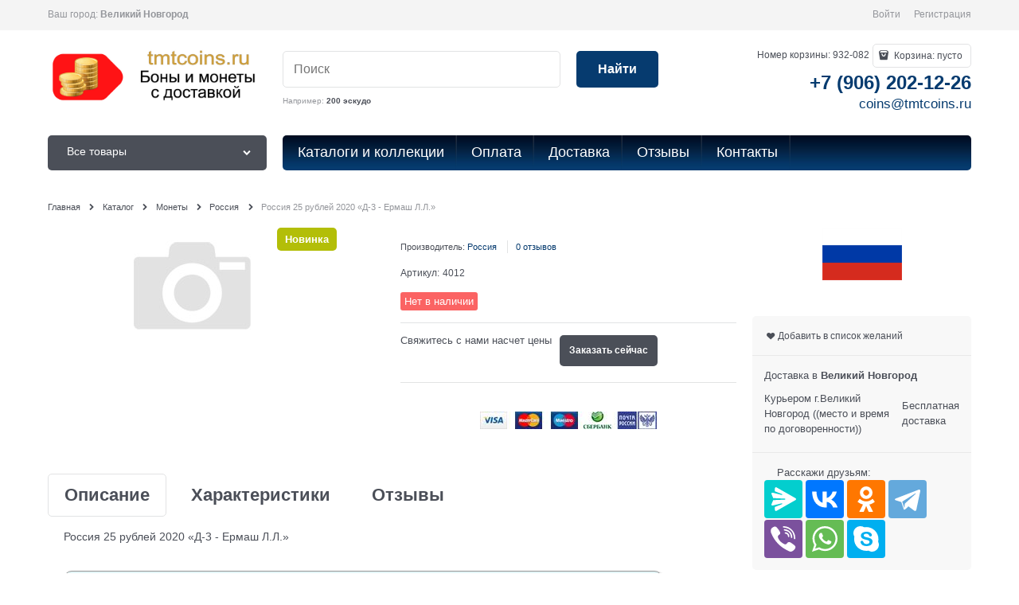

--- FILE ---
content_type: text/html; charset=utf-8
request_url: https://tmtcoins.ru/products/rossiya-25-rublei-2020-d-3-ermash
body_size: 15800
content:

<!DOCTYPE html>
<html data-ng-strict-di data-ng-app="app" data-ng-controller="ProductCtrl as product" >
<head>
    
    
    <meta charset="utf-8">
    <meta name="generator" content="AdVantShop.NET">
    <meta name="advid" content="a5ac14e1">
    <meta name="format-detection" content="telePhone=no">
    <title>Россия 25 рублей 2020 &#171;Д-3 - Ермаш Л.Л.&#187;</title>
    <base href="https://tmtcoins.ru/" />
    <meta name="Description" content="монеты почтой" />
    <meta name="Keywords" content="монеты почтой" />
    
    <link rel="canonical" href="https://tmtcoins.ru/products/rossiya-25-rublei-2020-d-3-ermash" />
    


<script>
    window.advantshopMobileVersion = false;
</script>





<script type="text/javascript" src="/combine/_head.js?r=640083341B75293516D71E1730B2E7644FD0B50D"></script>


<style>
    .ng-cloak, .x-ng-cloak, .ng-hide:not(.ng-hide-animate) {
        display: none !important
    }

    form {
        display: block
    }
</style>



<meta property="og:site_name" content="tmtcoins.ru - монеты с доставкой" />
<meta property="og:title" content="Россия 25 рублей 2020 &#171;Д-3 - Ермаш Л.Л.&#187;" />
<meta property="og:url" content="https://tmtcoins.ru/products/rossiya-25-rublei-2020-d-3-ermash" />
<meta property="og:description" content="монеты почтой" />
<meta property="og:type" content="product" />
<meta property="fb:admins" content="tmtcoins" />

<link rel="stylesheet" type="text/css" href="/combine/main.css?r=B41D8248F03F9D6C646E74A7829816067A1A1BC1" />





    <link rel="shortcut icon" type="image/png" href="https://tmtcoins.ru/pictures/favicon_20231001205453.png" />

    <script>
        window.v = '2131172258';
    </script>
</head>
<body class="cs-t-1 text-floating toolbar-bottom-enabled">
    <input type="password" name="disablingChromeAutoFill" autocomplete="new-password" hidden />
    <input name="__RequestVerificationToken" type="hidden" value="WR9FqhTlRlVHn4REyqGx-QV5R-ekCgDAC8058dOlc7ieicL_PJYPeHduuya-8QtkMcD0rqBGVB9RBR8Cql2QX-EDcv01" />
    
    <div hidden>    <div class="static-block">
        <script>
  (function(i,s,o,g,r,a,m){i['GoogleAnalyticsObject']=r;i[r]=i[r]||function(){
  (i[r].q=i[r].q||[]).push(arguments)},i[r].l=1*new Date();a=s.createElement(o),
  m=s.getElementsByTagName(o)[0];a.async=1;a.src=g;m.parentNode.insertBefore(a,m)
  })(window,document,'script','https://www.google-analytics.com/analytics.js','ga');

  ga('create', 'UA-62991025-1', 'auto');
  ga('send', 'pageview');
</script>
    </div>
</div>
    <script>
 (function(i,s,o,g,r,a,m){i['GoogleAnalyticsObject']=r;i[r]=i[r]||function(){ (i[r].q=i[r].q||[]).push(arguments)},i[r].l=1*new Date();a=s.createElement(o), m=s.getElementsByTagName(o)[0];a.async=1;a.src=g;m.parentNode.insertBefore(a,m) })(window,document,'script','//www.google-analytics.com/analytics.js','ga'); 
ga('create', 'UA-62991025-1', 'auto'); 
ga('set', '&uid', '4ab861d6-f1d9-4b61-9c65-b5653bf66147');
ga('send', 'pageview'); 
/* Accurate bounce rate by time */ 
if (!document.referrer ||  document.referrer.split('/')[2].indexOf(location.hostname) != 0) 
setTimeout(function() 
        { 
            ga('send', 'event', 'New visitor', location.pathname); 
        }, 15000); 
</script> 

    
<div style='display:none !important;'><!-- Yandex.Metrika counter --> <script type="text/javascript" > (function(m,e,t,r,i,k,a){m[i]=m[i]||function(){(m[i].a=m[i].a||[]).push(arguments)}; m[i].l=1*new Date();k=e.createElement(t),a=e.getElementsByTagName(t)[0],k.async=1,k.src=r,a.parentNode.insertBefore(k,a)}) (window, document, "script", "https://mc.yandex.ru/metrika/tag.js", "ym"); ym(30236899, "init", { clickmap:true, trackLinks:true, accurateTrackBounce:true, webvisor:true, ecommerce:"dataLayer" }); </script> <noscript><div><img src="https://mc.yandex.ru/watch/30236899" style="position:absolute; left:-9999px;" alt="" /></div></noscript> <!-- /Yandex.Metrika counter --></div>
<script type="text/javascript" src="modules/yametrika/content/scripts/tracking.js?v=8.53" async></script>
<div class='yacounterid' data-counterId='30236899'></div>
    <div class="stretch-container">
        <header class="site-head">
            

<!--noindex-->
<div class="toolbar-top">
    <div class="container container-fluid">
        <aside class="row between-xs">
                <div class="toolbar-top-item" data-popover-control data-popover-id="zonePopover" data-popover-trigger="null" data-popover-trigger-hide="null">
                    <span class="cs-t-3">Ваш город:</span>
                    <a class="link-dotted-invert" href="" data-zone-dialog-trigger>
                        <span data-zone-current data-ng-bind="zone.City" data-start-val="{City: 'Великий Новгород'}">Великий Новгород</span>
                    </a>
                </div>
                                    <div class="toolbar-top-item">
                                    <a class="cs-l-3 toolbar-top-link-alt" href="https://tmtcoins.ru/login">Войти</a>
                    <a class="cs-l-3 toolbar-top-link-alt" href="https://tmtcoins.ru/registration">Регистрация</a>
                                            </div>
        </aside>
    </div>
</div>



<!--/noindex-->
            
            <div class="container container-fluid site-head-inner">
    <div class="row middle-xs">
        <div class="col-xs-3 site-head-logo-block site-head-logo">
            
        <a href="https://tmtcoins.ru/" class="site-head-logo-link">
            <img id="logo" src="https://tmtcoins.ru/pictures/logo_20231001205546.jpg" alt="tmtcoins логотип"  class="site-head-logo-picture" />
        </a>








        </div>
        <div class="col-xs-5 site-head-menu-col">
            
            
<!--noindex-->
<div class=" search-block-topmenu">
    <form name="searchHeaderForm" class="row site-head-search-form" novalidate="novalidate" data-ng-controller="SearchBlockCtrl as searchBlock" data-ng-init="searchBlock.url='/search'">
        <div class="col-xs-9 site-head-search-input-wrap" data-ng-init="searchBlock.form = searchHeaderForm">
            <div class="site-head-site-head-search"
                 data-autocompleter
                 data-field="Name"
                 data-link-all="search"
                 data-apply-fn="searchBlock.aSubmut(value, obj)"
                 data-template-path="scripts/_common/autocompleter/templates/categoriesProducts.html"
                 data-request-url="search/autocomplete">
                <input class="input-big site-head-search-input"
                       data-autocompleter-input
                       type="search"
                       autocomplete="off"
                       placeholder="Поиск"
                       name="q"
                       data-default-button="#searchHeaderSubmit"
                       data-ng-model="searchBlock.search" />
            </div>
                <div class="site-head-search-example cs-t-3">
                    Например: <a href="https://tmtcoins.ru/search?q=200%20%D1%8D%D1%81%D0%BA%D1%83%D0%B4%D0%BE" class="link-dotted-invert cs-l-3">200 эскудо</a>
                </div>
        </div>
        <div class="col-xs-3 site-head-search-btn-wrap">
            <div class="site-head-search-col">
                <a href="" class="btn btn-submit btn-big btn-expander site-head-search-btn" id="searchHeaderSubmit" data-ng-click="searchBlock.submit(searchBlock.search, false)">
                    <span class="icon-search-block icon-search-before cs-t-1"></span>
                    <span class="site-head-search-btn-text">Найти</span>
                </a>
            </div>
        </div>
    </form>
</div>
<!--/noindex-->            
        </div>
        <div class="col-xs site-head-phone-col">
            
            <div class="site-head-cart">
        <span class="site-head-userid">Номер корзины: 932-082</span>

    <div class="cart-mini" data-cart-mini>
        <a data-cart-mini-trigger href="/cart" class="cs-l-2 cs-bg-9 cart-mini-main-link icon-bag-before">
            Корзина: <span data-cart-count data-type="count" data-ng-bind-html="cartCount.getValue()"> пусто</span>
        </a>
        <div data-cart-mini-list data-cart-data="cartMini.cartData"></div>
    </div>
</div>

            
            <div class="cs-t-1 site-head-phone" data-zone-current data-ng-bind-html="zone.Phone" data-start-val="{Phone: '&lt;a href=&quot;tel:+79062021226&quot;>+7 (906) 202-12-26&lt;/a>'}"><a href="tel:+79062021226">+7 (906) 202-12-26</a></div>
                <div class="static-block static-block-email-header">
        <a href="mailto:coins@tmtcoins.ru" style="font-size: 17px; line-height: 24px;">coins@tmtcoins.ru</a>
    </div>

        </div>
    </div>
</div>

        </header>
        <main class="stretch-middle site-body">
            <div class="container container-fluid site-body-inner js-site-body-inner cs-bg-7">
                
    <div class="row rel big-z menu-block">
        <div class="col-xs-3 col-p-v site-body-aside">
            
<nav class="menu-dropdown menu-dropdown-modern  menu-dropdown-compact" data-root-menu>
    <!--''||.icon-down-open-after-abs-->
        <a class="menu-dropdown-root cs-bg-2 icon-down-open-after-abs" href="https://tmtcoins.ru/catalog">
            <span class="menu-dropdown-root-text">Все товары</span>
        </a>
            <div class="menu-dropdown-list cs-br-1" data-submenu-container="{'type': 'modern'}">
                <div class="menu-dropdown-item cs-br-1 submenu-modern parent" data-submenu-parent>
                        <div class="menu-dropdown-sub ng-hide" data-submenu data-ng-show="submenu.isSubmenuVisible">
                            <div class="menu-dropdown-sub-inner cs-bg-7">
                                <div class="menu-dropdown-sub-columns">
                                    <div class="menu-dropdown-sub-columns-item">

                                                    <div class="menu-dropdown-sub-block menu-dropdown-sub-block-cats-only">
                                                <div class="menu-dropdown-sub-category">
                                                    <div class="menu-dropdown-sub-childs">
                                                        <a href="https://tmtcoins.ru/categories/armeniya" class="menu-dropdown-sub-link">
                                                            <span class="menu-dropdown-sub-category-text">
                                                                Армения
                                                            </span>
                                                        </a>
                                                    </div>
                                                </div>
                                                <div class="menu-dropdown-sub-category">
                                                    <div class="menu-dropdown-sub-childs">
                                                        <a href="https://tmtcoins.ru/categories/belarus" class="menu-dropdown-sub-link">
                                                            <span class="menu-dropdown-sub-category-text">
                                                                Беларусь
                                                            </span>
                                                        </a>
                                                    </div>
                                                </div>
                                                <div class="menu-dropdown-sub-category">
                                                    <div class="menu-dropdown-sub-childs">
                                                        <a href="https://tmtcoins.ru/categories/gruziya" class="menu-dropdown-sub-link">
                                                            <span class="menu-dropdown-sub-category-text">
                                                                Грузия
                                                            </span>
                                                        </a>
                                                    </div>
                                                </div>
                                                <div class="menu-dropdown-sub-category">
                                                    <div class="menu-dropdown-sub-childs">
                                                        <a href="https://tmtcoins.ru/categories/kazakhstan" class="menu-dropdown-sub-link">
                                                            <span class="menu-dropdown-sub-category-text">
                                                                Казахстан
                                                            </span>
                                                        </a>
                                                    </div>
                                                </div>
                                                <div class="menu-dropdown-sub-category">
                                                    <div class="menu-dropdown-sub-childs">
                                                        <a href="https://tmtcoins.ru/categories/kanada" class="menu-dropdown-sub-link">
                                                            <span class="menu-dropdown-sub-category-text">
                                                                Канада
                                                            </span>
                                                        </a>
                                                    </div>
                                                </div>
                                                <div class="menu-dropdown-sub-category">
                                                    <div class="menu-dropdown-sub-childs">
                                                        <a href="https://tmtcoins.ru/categories/kirgiziya" class="menu-dropdown-sub-link">
                                                            <span class="menu-dropdown-sub-category-text">
                                                                Киргизия
                                                            </span>
                                                        </a>
                                                    </div>
                                                </div>
                                                <div class="menu-dropdown-sub-category">
                                                    <div class="menu-dropdown-sub-childs">
                                                        <a href="https://tmtcoins.ru/categories/nagornyi-karabakh" class="menu-dropdown-sub-link">
                                                            <span class="menu-dropdown-sub-category-text">
                                                                Нагорный Карабах
                                                            </span>
                                                        </a>
                                                    </div>
                                                </div>
                                                <div class="menu-dropdown-sub-category">
                                                    <div class="menu-dropdown-sub-childs">
                                                        <a href="https://tmtcoins.ru/categories/peru" class="menu-dropdown-sub-link">
                                                            <span class="menu-dropdown-sub-category-text">
                                                                Перу
                                                            </span>
                                                        </a>
                                                    </div>
                                                </div>
                                                <div class="menu-dropdown-sub-category">
                                                    <div class="menu-dropdown-sub-childs">
                                                        <a href="https://tmtcoins.ru/categories/polsha" class="menu-dropdown-sub-link">
                                                            <span class="menu-dropdown-sub-category-text">
                                                                Польша
                                                            </span>
                                                        </a>
                                                    </div>
                                                </div>
                                                <div class="menu-dropdown-sub-category">
                                                    <div class="menu-dropdown-sub-childs">
                                                        <a href="https://tmtcoins.ru/categories/portugaliya" class="menu-dropdown-sub-link">
                                                            <span class="menu-dropdown-sub-category-text">
                                                                Португалия
                                                            </span>
                                                        </a>
                                                    </div>
                                                </div>
                                                    </div>
                                                    <!--index:9-->
                                                    <div class="menu-dropdown-sub-block menu-dropdown-sub-block-cats-only">
                                                <div class="menu-dropdown-sub-category">
                                                    <div class="menu-dropdown-sub-childs">
                                                        <a href="https://tmtcoins.ru/categories/pridnestrove" class="menu-dropdown-sub-link">
                                                            <span class="menu-dropdown-sub-category-text">
                                                                Приднестровье
                                                            </span>
                                                        </a>
                                                    </div>
                                                </div>
                                                <div class="menu-dropdown-sub-category">
                                                    <div class="menu-dropdown-sub-childs">
                                                        <a href="https://tmtcoins.ru/categories/rossiya" class="menu-dropdown-sub-link">
                                                            <span class="menu-dropdown-sub-category-text">
                                                                Россия
                                                            </span>
                                                        </a>
                                                    </div>
                                                </div>
                                                <div class="menu-dropdown-sub-category">
                                                    <div class="menu-dropdown-sub-childs">
                                                        <a href="https://tmtcoins.ru/categories/rumyniya" class="menu-dropdown-sub-link">
                                                            <span class="menu-dropdown-sub-category-text">
                                                                Румыния
                                                            </span>
                                                        </a>
                                                    </div>
                                                </div>
                                                <div class="menu-dropdown-sub-category">
                                                    <div class="menu-dropdown-sub-childs">
                                                        <a href="https://tmtcoins.ru/categories/severnaya-koreya" class="menu-dropdown-sub-link">
                                                            <span class="menu-dropdown-sub-category-text">
                                                                Северная Корея
                                                            </span>
                                                        </a>
                                                    </div>
                                                </div>
                                                <div class="menu-dropdown-sub-category">
                                                    <div class="menu-dropdown-sub-childs">
                                                        <a href="https://tmtcoins.ru/categories/serbiya" class="menu-dropdown-sub-link">
                                                            <span class="menu-dropdown-sub-category-text">
                                                                Сербия
                                                            </span>
                                                        </a>
                                                    </div>
                                                </div>
                                                <div class="menu-dropdown-sub-category">
                                                    <div class="menu-dropdown-sub-childs">
                                                        <a href="https://tmtcoins.ru/categories/sssr" class="menu-dropdown-sub-link">
                                                            <span class="menu-dropdown-sub-category-text">
                                                                СССР
                                                            </span>
                                                        </a>
                                                    </div>
                                                </div>
                                                <div class="menu-dropdown-sub-category">
                                                    <div class="menu-dropdown-sub-childs">
                                                        <a href="https://tmtcoins.ru/categories/ssha" class="menu-dropdown-sub-link">
                                                            <span class="menu-dropdown-sub-category-text">
                                                                США
                                                            </span>
                                                        </a>
                                                    </div>
                                                </div>
                                                <div class="menu-dropdown-sub-category">
                                                    <div class="menu-dropdown-sub-childs">
                                                        <a href="https://tmtcoins.ru/categories/turkmenistan" class="menu-dropdown-sub-link">
                                                            <span class="menu-dropdown-sub-category-text">
                                                                Туркменистан
                                                            </span>
                                                        </a>
                                                    </div>
                                                </div>
                                                <div class="menu-dropdown-sub-category">
                                                    <div class="menu-dropdown-sub-childs">
                                                        <a href="https://tmtcoins.ru/categories/turtsiya" class="menu-dropdown-sub-link">
                                                            <span class="menu-dropdown-sub-category-text">
                                                                Турция
                                                            </span>
                                                        </a>
                                                    </div>
                                                </div>
                                                <div class="menu-dropdown-sub-category">
                                                    <div class="menu-dropdown-sub-childs">
                                                        <a href="https://tmtcoins.ru/categories/uzbekistan" class="menu-dropdown-sub-link">
                                                            <span class="menu-dropdown-sub-category-text">
                                                                Узбекистан
                                                            </span>
                                                        </a>
                                                    </div>
                                                </div>
                                                    </div>
                                                    <!--index:19-->
                                                    <div class="menu-dropdown-sub-block menu-dropdown-sub-block-cats-only">
                                                <div class="menu-dropdown-sub-category">
                                                    <div class="menu-dropdown-sub-childs">
                                                        <a href="https://tmtcoins.ru/categories/ukraina" class="menu-dropdown-sub-link">
                                                            <span class="menu-dropdown-sub-category-text">
                                                                Украина
                                                            </span>
                                                        </a>
                                                    </div>
                                                </div>
                                                    </div>
                                                    <!--index:20-->
                                    </div>
                                    
                                </div>
                            </div>
                        </div>
                    <div class="menu-dropdown-link-wrap cs-bg-i-7 icon-right-open-after-abs"
                         
                         >

                        <a class="menu-dropdown-link" href="https://tmtcoins.ru/categories/monety" >
                            <span class="menu-dropdown-link-text text-floating">
                                Монеты
                            </span>
                        </a>
                    </div>
                </div>
                <div class="menu-dropdown-item cs-br-1 submenu-modern " data-submenu-parent>
                    <div class="menu-dropdown-link-wrap cs-bg-i-7 "
                         
                         >

                        <a class="menu-dropdown-link" href="https://tmtcoins.ru/categories/bony-banknoty" >
                            <span class="menu-dropdown-link-text text-floating">
                                Боны, банкноты
                            </span>
                        </a>
                    </div>
                </div>
                <div class="menu-dropdown-item cs-br-1 submenu-modern parent" data-submenu-parent>
                        <div class="menu-dropdown-sub ng-hide" data-submenu data-ng-show="submenu.isSubmenuVisible">
                            <div class="menu-dropdown-sub-inner cs-bg-7">
                                <div class="menu-dropdown-sub-columns">
                                    <div class="menu-dropdown-sub-columns-item">

                                                    <div class="menu-dropdown-sub-block menu-dropdown-sub-block-cats-only">
                                                <div class="menu-dropdown-sub-category">
                                                    <div class="menu-dropdown-sub-childs">
                                                        <a href="https://tmtcoins.ru/categories/zdaniya-na-monetakh" class="menu-dropdown-sub-link">
                                                            <span class="menu-dropdown-sub-category-text">
                                                                Здания на монетах
                                                            </span>
                                                        </a>
                                                    </div>
                                                </div>
                                                <div class="menu-dropdown-sub-category">
                                                    <div class="menu-dropdown-sub-childs">
                                                        <a href="https://tmtcoins.ru/categories/monety-s-zhivotnymi" class="menu-dropdown-sub-link">
                                                            <span class="menu-dropdown-sub-category-text">
                                                                Монеты с животными
                                                            </span>
                                                        </a>
                                                    </div>
                                                </div>
                                                <div class="menu-dropdown-sub-category">
                                                    <div class="menu-dropdown-sub-childs">
                                                        <a href="https://tmtcoins.ru/categories/monety-s-korablyami" class="menu-dropdown-sub-link">
                                                            <span class="menu-dropdown-sub-category-text">
                                                                Монеты с кораблями
                                                            </span>
                                                        </a>
                                                    </div>
                                                </div>
                                                <div class="menu-dropdown-sub-category">
                                                    <div class="menu-dropdown-sub-childs">
                                                        <a href="https://tmtcoins.ru/categories/monety-s-portretom" class="menu-dropdown-sub-link">
                                                            <span class="menu-dropdown-sub-category-text">
                                                                Монеты с портретом
                                                            </span>
                                                        </a>
                                                    </div>
                                                </div>
                                                <div class="menu-dropdown-sub-category">
                                                    <div class="menu-dropdown-sub-childs">
                                                        <a href="https://tmtcoins.ru/categories/monety-s-ptitsami" class="menu-dropdown-sub-link">
                                                            <span class="menu-dropdown-sub-category-text">
                                                                Монеты с птицами
                                                            </span>
                                                        </a>
                                                    </div>
                                                </div>
                                                <div class="menu-dropdown-sub-category">
                                                    <div class="menu-dropdown-sub-childs">
                                                        <a href="https://tmtcoins.ru/categories/monety-s-rybami" class="menu-dropdown-sub-link">
                                                            <span class="menu-dropdown-sub-category-text">
                                                                Монеты с рыбами
                                                            </span>
                                                        </a>
                                                    </div>
                                                </div>
                                                    </div>
                                                    <!--index:5-->
                                    </div>
                                    
                                </div>
                            </div>
                        </div>
                    <div class="menu-dropdown-link-wrap cs-bg-i-7 icon-right-open-after-abs"
                         
                         >

                        <a class="menu-dropdown-link" href="https://tmtcoins.ru/categories/interesnye-monety" >
                            <span class="menu-dropdown-link-text text-floating">
                                Интересные монеты
                            </span>
                        </a>
                    </div>
                </div>
        </div>
</nav>
        </div>
        <div class="col-xs-9 col-p-v site-body-main">
            <div class="site-menu-row cs-g-1 js-menu-general-block-orientation">
                <div class="row menu-general-wrap">
                    <div class="col-xs  ">
                        
<ul class="menu-general harmonica" 
    data-submenu-container="{'checkOrientation': true, 'type': 'classic', submenuDirection: 'below', blockOrientation: '.js-menu-general-block-orientation'}" 
    data-harmonica 
    data-harmonica-tile-outer-width="45" 
    data-harmonica-class-tile="menu-general-item menu-general-tile cs-l-4" 
    data-harmonica-class-tile-submenu="menu-general-tile-submenu">
        <li class="menu-general-item cs-bg-i-1 " data-harmonica-item data-submenu-parent>
            <a class="menu-general-root-link cs-l-4" href="collections" target="_self"  data-harmonica-link>
                <span class="menu-general-root-link-text">Каталоги и коллекции</span>
            </a>
        </li>
        <li class="menu-general-item cs-bg-i-1 " data-harmonica-item data-submenu-parent>
            <a class="menu-general-root-link cs-l-4" href="https://tmtcoins.ru/pages/payment" target="_self"  data-harmonica-link>
                <span class="menu-general-root-link-text">Оплата</span>
            </a>
        </li>
        <li class="menu-general-item cs-bg-i-1 " data-harmonica-item data-submenu-parent>
            <a class="menu-general-root-link cs-l-4" href="https://tmtcoins.ru/pages/shipping" target="_self"  data-harmonica-link>
                <span class="menu-general-root-link-text">Доставка</span>
            </a>
        </li>
        <li class="menu-general-item cs-bg-i-1 " data-harmonica-item data-submenu-parent>
            <a class="menu-general-root-link cs-l-4" href="https://tmtcoins.ru/storereviews" target="_self"  data-harmonica-link>
                <span class="menu-general-root-link-text">Отзывы</span>
            </a>
        </li>
        <li class="menu-general-item cs-bg-i-1 " data-harmonica-item data-submenu-parent>
            <a class="menu-general-root-link cs-l-4" href="https://tmtcoins.ru/pages/contacts" target="_self"  data-harmonica-link>
                <span class="menu-general-root-link-text">Контакты</span>
            </a>
        </li>
</ul>

                    </div>
                </div>
            </div>
        </div>
    </div>

                


<div data-ng-init="product.loadData(2884, null, null, false)"></div>
<div class="col-p-v" itemscope itemtype=https://schema.org/Product >
    <div class="page-title-row details-title-row">
        <div class="details-title page-title">
            <h1 itemprop=name data-ng-init="product.productName=''" ></h1>
        </div>
    </div>
    <div class="breads" itemscope itemtype="https://schema.org/BreadcrumbList">
            <div itemprop="itemListElement" itemscope itemtype="https://schema.org/ListItem" class="breads-item icon-right-open-after">
                <meta itemprop="position" content="0" />
                <a itemprop="item" href="https://tmtcoins.ru/" class="breads-item-link cs-l-2"><span itemprop="name">Главная</span></a>
            </div>
            <div itemprop="itemListElement" itemscope itemtype="https://schema.org/ListItem" class="breads-item icon-right-open-after">
                <meta itemprop="position" content="1" />
                <a itemprop="item" href="/catalog" class="breads-item-link cs-l-2"><span itemprop="name">Каталог</span></a>
            </div>
            <div itemprop="itemListElement" itemscope itemtype="https://schema.org/ListItem" class="breads-item icon-right-open-after">
                <meta itemprop="position" content="2" />
                <a itemprop="item" href="https://tmtcoins.ru/categories/monety" class="breads-item-link cs-l-2"><span itemprop="name">Монеты</span></a>
            </div>
            <div itemprop="itemListElement" itemscope itemtype="https://schema.org/ListItem" class="breads-item icon-right-open-after">
                <meta itemprop="position" content="3" />
                <a itemprop="item" href="https://tmtcoins.ru/categories/rossiya" class="breads-item-link cs-l-2"><span itemprop="name">Россия</span></a>
            </div>
            <div class="breads-item"><span class="breads-item-current cs-t-3">Россия 25 рублей 2020 &#171;Д-3 - Ермаш Л.Л.&#187;</span></div>
</div>
    <div class="row">
        <div class="col-xs-9 details-block">
            <div class="row">
                <div class="col-xs-6">
                    
<div class="gallery-block" data-ng-init="product.setPreview({'colorId': null, 'previewPath':'https://tmtcoins.ru/images/nophoto_middle.jpg','originalPath':'https://tmtcoins.ru/images/nophoto_big.jpg', 'title':'Россия 25 рублей 2020 &#171;Д-3 - Ермаш Л.Л.&#187; - фото 0', 'PhotoId': 0})">
    <figure class="gallery-picture text-static">
        <a class="gallery-picture-link link-text-decoration-none"
           href="https://tmtcoins.ru/images/nophoto_big.jpg"
           data-ng-click="$event.preventDefault();"
           >
            <img itemprop="image" class="gallery-picture-obj"
                 src="https://tmtcoins.ru/images/nophoto_middle.jpg"
                 alt="Россия 25 рублей 2020 &#171;Д-3 - Ермаш Л.Л.&#187; - фото 0"
                 data-ng-src="{{product.picture.previewPath}}"
                 style="max-height: 350px;"
                  />
        </a>
        <span class="gallery-picture-labels"><div class="products-view-label"><span class="products-view-label-inner products-view-label-new">Новинка</span></div></span>
        
    </figure>

    <div class="row center-xs middle-xs details-additional-graphics">
            </div>

</div>

                </div>
                <div class="col-xs-6">
                    

    <div class="details-row details-meta">
        <div class="products-view-meta">
            <ul class="products-view-meta-list">
                    <li class="products-view-meta-item cs-br-1 details-brand-name">
                        <span>Производитель: <a itemprop=brand href="https://tmtcoins.ru/manufacturers/rossiya">Россия</a></span>
                    </li>
                                    <li class="products-view-meta-item cs-br-1 details-reviews">
                        <a href="" data-tabs-goto="tabReviews">0 отзывов</a>
                    </li>
            </ul>
        </div>
    </div>
<div class="details-row details-sku">
    <div class="details-param-name">Артикул:</div>
    <div class="details-param-value inplace-offset"
         data-ng-bind="product.offerSelected.ArtNo"
         data-ng-init="product.offerSelected.ArtNo = '4012'"
         >4012
    </div>
        <meta itemprop="sku" content="4012" />
</div>
                <div class="details-row details-unit">
            <div class="details-param-name">Ед. измерения:</div>
            <div class="details-param-value inplace-offset" >шт.</div>
        </div>
        <div class="details-row details-availability" data-ng-init="product.offerSelected.IsAvailable = false;">
        <div class="availability not-available"
             data-ng-class="{'available': product.offerSelected.IsAvailable === true, 'not-available' : product.offerSelected.IsAvailable === false}">
            
            <div data-bind-html-compile="product.offerSelected.Available"></div>
            <div data-ng-if="product.offerSelected.Available == null">Нет в наличии</div>
        </div>
    </div>

            <div class="details-row details-amount" data-ng-if="product.offerSelected.IsAvailable === true || false && product.data.AllowPreOrder">
            <div class="details-param-name">
                Количество:
                    <div ng-show="product.offerSelected.AmountBuy > product.offerSelected.Amount" class="ng-hide availability not-available">
                        <span>Доступно</span>
                        <div class="details-avalable-text" ng-bind="product.offerSelected.Amount"></div>
                        <div class="details-avalable-unit" ng-bind="product.data.Unit"></div>
                    </div>
            </div>
            <div class="details-param-value">
                <div class="details-spinbox-block">
                    <div data-spinbox
                         data-value="product.offerSelected.AmountBuy"
                         data-proxy="product.offerSelected"
                         data-update-fn="product.updateAmount(value, proxy)"
                         data-step="1"
                         data-max="1000"
                         data-min="1"></div>
                </div>
                
            </div>
        </div>
        <div class="details-row">
            
        </div>
    
        <div class="details-row">
            <div class="am-module-markers-wrapper" id="markers-wrapper" style="display:none">
</div>
        </div>
            <div class="details-row details-payment cs-br-1">
                <div class="details-payment-block">

                        <div itemprop="offers" itemscope itemtype="https://schema.org/AggregateOffer">
                            <meta itemprop="priceCurrency" content="RUB">
                            <meta itemprop="highPrice" content="0">
                            <meta itemprop="lowPrice" content="0">
                            <meta itemprop="offerCount" content="1">
                                <div itemprop="offers" itemscope itemtype="https://schema.org/Offer">
                                    <meta itemprop="price" content="0">
                                    <meta itemprop="sku" content="4012">
                                    <link itemprop="url" href="https://tmtcoins.ru/products/rossiya-25-rublei-2020-d-3-ermash">
                                    <meta itemprop="priceValidUntil" content="2025-11-18 15:29:59">
                                    <link itemprop="availability" href="https://schema.org/OutOfStock" />
                                </div>
                        </div>
                                            <div class="details-payment-cell details-payment-price" data-ng-init="product.discount=0; product.discountAmount=0; product.Price.PriceNumber=0;">
                            <div class="price">
                                <div data-ng-if="product.Price.PriceString == null"><div ><div class="price-unknown">Свяжитесь с нами насчет цены</div></div></div>
                                <div  data-ng-bind-html="product.Price.PriceString"></div>
                            </div>
                            <span class="first-payment-price" data-ng-class="{'ng-hide': product.dirty === false ? true : product.visibilityFirstPaymentButton === false || (product.offerSelected.Amount === 0 && true) || product.Price.PriceNumber === 0}">
                                <span data-ng-bind-html="product.FirstPaymentPrice"></span>
                            </span>
                        </div>
                        <div class="details-payment-cell">
                                <div class="details-payment-item details-payment-inline ng-hide"
                                     data-ng-class="{'ng-hide': product.dirty === false ? true : (product.offerSelected.Amount <= 0 && true) || ((product.Price.PriceNumber < 0 || (product.Price.PriceNumber === 0 && product.Price.PriceOldNumber == 0)) && true) || (true && true && product.offerSelected.AmountBuy > product.offerSelected.Amount) }">
                                    <a href="javascript:void(0)"
                                       class="btn btn-middle btn-confirm icon-bag-before"
                                       data-cart-add
                                       data-cart-add-valid="product.validate()"
                                       data-offer-id="product.offerSelected.OfferId"
                                       data-product-id="2884"
                                       data-amount="product.offerSelected.AmountBuy"
                                       data-attributes-xml="product.customOptions.xml">В корзину</a>
                                </div>
                                                            <div class="details-payment-item details-payment-inline "
                                     data-ng-class="{'ng-hide': product.dirty === false ? false : (product.offerSelected.Amount > 0 || false) && (product.Price.PriceNumber > 0 || false)}">
                                    <a href="javascript:void(0)"
                                       class="btn btn-middle btn-action"
                                       data-cart-preorder
                                       data-cart-preorder-valid="product.validate()"
                                       data-offer-id="product.offerSelected.OfferId"
                                       data-product-id="2884"
                                       data-amount="product.offerSelected.AmountBuy"
                                       data-attributes-hash="product.customOptions.jsonHash">Заказать сейчас</a>
                                </div>


                        </div>
                </div>

            </div>
        <div class="static-block">
        <p>&nbsp;</p>

<center><img alt="оплата - доставка" height="22" src="[data-uri]" width="222" /></center>

<p>&nbsp;</p>
<!-- Yandex.RTB R-A-719392-7 -->
<div id="yandex_rtb_R-A-719392-7"></div>
<script>window.yaContextCb.push(()=>{
  Ya.Context.AdvManager.render({
    renderTo: 'yandex_rtb_R-A-719392-7',
    blockId: 'R-A-719392-7'
  })
})</script>
    </div>


                </div>
            </div>
            <div>
                
                
                

<div data-tabs class="tabs tabs-horizontal details-tabs">
    <ul class="tabs-headers clear">
        <li id="tabDescription" class="tabs-header-item" data-tab-header="" data-ng-hide="!tabHeader.isRender" data-ng-class="{'tabs-header-active cs-br-1' : tabHeader.selected}">
            <a href="" class="tabs-header-item-link" data-ng-click="tabs.change(tabHeader)" data-ng-class="{'link-dotted-invert' : !tabHeader.selected, 'cs-l-2 link-dotted-invert link-dotted-none' : tabHeader.selected}">
                Описание
            </a>
        </li>
        <li id="tabOptions" class="tabs-header-item" data-tab-header="" data-ng-hide="!tabHeader.isRender" data-ng-class="{'tabs-header-active cs-br-1' : tabHeader.selected}">
            <a href="" class="tabs-header-item-link" data-ng-click="tabs.change(tabHeader)" data-ng-class="{'link-dotted-invert' : !tabHeader.selected, 'cs-l-2 link-dotted-invert link-dotted-none' : tabHeader.selected}">
                Характеристики
            </a>
        </li>
        <li id="tabVideos" class="tabs-header-item" data-tab-header="" data-ng-hide="!tabHeader.isRender" data-ng-class="{'tabs-header-active cs-br-1' : tabHeader.selected}">
            <a href="" class="tabs-header-item-link" data-ng-click="tabs.change(tabHeader)" data-ng-class="{'link-dotted-invert' : !tabHeader.selected, 'cs-l-2 link-dotted-invert link-dotted-none' : tabHeader.selected}">
                Видео
            </a>
        </li>
                    <li id="tabReviews" class="tabs-header-item" data-tab-header="" data-ng-hide="!tabHeader.isRender" data-ng-class="{'tabs-header-active cs-br-1' : tabHeader.selected}">
                <a href="" class="tabs-header-item-link" data-ng-click="tabs.change(tabHeader)" data-ng-class="{'link-dotted-invert' : !tabHeader.selected, 'cs-l-2 link-dotted-invert link-dotted-none' : tabHeader.selected}">
                    Отзывы <span class="ng-cloak" ng-init="product.reviewsCount=0">{{product.reviewsCount > 0 ? '(' + product.reviewsCount +')' : ''}}</span>
                </a>
            </li>
    </ul>
    <div class="tabs-content">
        <div class="tab-content details-tabs-deacription clear" itemprop="description" data-tab-content="tabDescription" data-ng-class="{'tab-content-active': tabContent.header.selected}" data-qazy-container>
Россия 25 рублей 2020 «Д-3 - Ермаш Л.Л.»                            <div class="tab-description-additional">
                    <p>&nbsp;</p><div class="note"><div class="notetip"><p>Сайт осуществляет доставку по России. Вы также можете выбрать другие лоты. При выборе нескольких позиций вы можете сэкономить на доставке, так как лоты объединяются.</p><p>Отправка осуществляется на следующий рабочий день после оплаты. Ваш заказ упаковывается в хорошую качественную упаковку, исключающую перемещение содержимого и надежно сохраняющей заказ во время транспортировки. После отправки, для отслеживания доставки, вам будет передан трековый номер.</p></div></div><p>Спасибо за интерес к лотам нашего сайта!</p>
                </div>
            
        </div>
        <div class="tab-content details-tabs-properties" data-tab-content="tabOptions" data-ng-class="{'tab-content-active': tabContent.header.selected}">
            
<div>
    <ul class="properties" id="properties">
<li class="properties-group"><div class="properties-group-name cs-t-5">Характеристика</div></li> <li class="properties-item properties-item-odd cs-bg-4 ">
    <div class="row">
        <div class="col-xs-5">
            <div class="properties-item-name">
                Страна
                            </div>
        </div>
        <div class="col-xs-7">
            <div class="properties-item-value">
                <span class="inplace-offset" >Россия</span>
            </div>
        </div>
    </div>
</li><li class="properties-item properties-item-even ">
    <div class="row">
        <div class="col-xs-5">
            <div class="properties-item-name">
                Вид чекана
                            </div>
        </div>
        <div class="col-xs-7">
            <div class="properties-item-value">
                <span class="inplace-offset" >Юбилейная монета</span>
            </div>
        </div>
    </div>
</li><li class="properties-item properties-item-odd cs-bg-4 ">
    <div class="row">
        <div class="col-xs-5">
            <div class="properties-item-name">
                Номинал
                            </div>
        </div>
        <div class="col-xs-7">
            <div class="properties-item-value">
                <span class="inplace-offset" >25 рублей</span>
            </div>
        </div>
    </div>
</li><li class="properties-item properties-item-even ">
    <div class="row">
        <div class="col-xs-5">
            <div class="properties-item-name">
                Год
                            </div>
        </div>
        <div class="col-xs-7">
            <div class="properties-item-value">
                <span class="inplace-offset" >2020</span>
            </div>
        </div>
    </div>
</li><li class="properties-item properties-item-odd cs-bg-4 ">
    <div class="row">
        <div class="col-xs-5">
            <div class="properties-item-name">
                Название
                            </div>
        </div>
        <div class="col-xs-7">
            <div class="properties-item-value">
                <span class="inplace-offset" >Д-3 - Ермаш Л.Л.</span>
            </div>
        </div>
    </div>
</li><li class="properties-item properties-item-even ">
    <div class="row">
        <div class="col-xs-5">
            <div class="properties-item-name">
                Серия
                            </div>
        </div>
        <div class="col-xs-7">
            <div class="properties-item-value">
                <span class="inplace-offset" >Оружие Великой Победы</span>
            </div>
        </div>
    </div>
</li><li class="properties-item properties-item-odd cs-bg-4 ">
    <div class="row">
        <div class="col-xs-5">
            <div class="properties-item-name">
                Форма
                            </div>
        </div>
        <div class="col-xs-7">
            <div class="properties-item-value">
                <span class="inplace-offset" >Круг</span>
            </div>
        </div>
    </div>
</li>    </ul>
</div>

        </div>
        <div class="tab-content details-tabs-videos" data-tab-content="tabVideos" data-ng-class="{'tab-content-active': tabContent.header.selected}">
            
        </div>
                    <div class="tab-content details-tabs-videos" data-tab-content="tabReviews" data-ng-class="{'tab-content-active': tabContent.header.selected}">
                <div data-ng-if="tabContent.header.selected">
                    
<script type="text/ng-template" id="reviewItemTemplate.html">
    <li class="review-item" data-review-item data-review-id="{{reviewId}}">
        <div class="row">
            <div class="col-xs">
                <div class="review-item__head">
                    <div class="review-item-name cs-t-1"  data-ng-bind="name"></div>
                    <div class="review-item-date cs-t-3">
                        <time datetime="" data-ng-bind="date"></time>
                    </div>
                </div>
                <readmore class="review-item-text" data-content="text"></readmore>
                <div class="review-item-buttons">
                        <a href="" class="review-item-button" data-review-reply data-review-id="{{reviewId}}">{{ ::'Js.Review.Respond' | translate }}</a>
                                                                <div class="review-item-rating" data-review-item-rating data-action-url="'/reviews/likevote'" data-review-id="reviewId" data-count-dislikes="dislikes" data-count-likes="likes">
                            <div class="review-item-rating__item m-r-sm">
                                <a href="" class="link-text-decoration-none cs-l-3" data-ng-click="reviewItemRating.like()">
                                    <svg width="14" height="15" viewBox="0 0 14 15" xmlns="http://www.w3.org/2000/svg">
                                        <path fill="currentColor" d="M2.856 14.917c.08.054.155.083.228.083h5.773c.132 0 .288-.03.453-.082v.053h3.53c.64 0 1.159-.532 1.159-1.185V9.078c0-.654-.52-1.185-1.16-1.185h-1.954c-.181-1.17-3.178-3.743-3.096-4.737 0 0-.085-1.905 0-2.368-.085-.268.122-.789-.776-.789-.672 0-1.378.527-1.553 1-.442.669-1.54 1.928-.776 4.526H2.355a4.378 4.378 0 0 0-.498.025l-.278-.025c-.857 0-1.552.707-1.552 1.579l.003.104-.003.124c0 .224.083.684.227 1.272A1.591 1.591 0 0 0 0 9.472c0 .479.209.907.54 1.197a1.587 1.587 0 0 0-.511 1.172c0 .59.318 1.104.789 1.375l-.013.204c0 .872.694 1.579 1.552 1.579.175 0 .343-.029.5-.083v.001z" />
                                    </svg>
                                </a>
                                <span class="review-item-rating__count--likes" data-ng-bind="reviewItemRating.likeData.Likes"></span>
                            </div>
                            <div class="review-item-rating__item">
                                <a href="" class="link-text-decoration-none cs-l-3" data-ng-click="reviewItemRating.dislike()">
                                    <svg width="14" height="15" viewBox="0 0 14 15" xmlns="http://www.w3.org/2000/svg">
                                        <path fill="currentColor" d="M2.856.083A.414.414 0 0 1 3.084 0h5.773c.132 0 .288.03.453.082V.029h3.53c.64 0 1.159.532 1.159 1.185v4.708c0 .654-.52 1.185-1.16 1.185h-1.954c-.181 1.17-3.178 3.743-3.096 4.737 0 0-.085 1.905 0 2.368-.085.268.122.789-.776.789-.672 0-1.378-.527-1.553-1-.442-.669-1.54-1.928-.776-4.526H2.355a4.378 4.378 0 0 1-.498-.025l-.278.025c-.857 0-1.552-.707-1.552-1.579l.003-.104-.003-.124c0-.224.083-.684.227-1.272A1.591 1.591 0 0 1 0 5.528c0-.479.209-.907.54-1.197a1.587 1.587 0 0 1-.511-1.172c0-.59.318-1.104.789-1.375L.804 1.58c0-.872.694-1.579 1.552-1.579.175 0 .343.029.5.083V.083z" />
                                    </svg>
                                </a>
                                <span class="review-item-rating__count--dislikes" data-ng-bind="reviewItemRating.likeData.Dislikes"></span>
                            </div>
                        </div>
                </div>
            </div>
        </div>
    </li>
</script>

<div class="reviews"
     data-reviews
     data-moderate="true"
     data-is-admin="false"
     data-entity-id="2884"
     data-entity-type="0"
     data-name=""
     data-email=""
     data-action-url="/reviews/add"
     data-allow-image-upload="true"
     data-readonly="false"
     data-on-add-comment="product.getCommentsCount()"
     data-on-delete-comment="product.getCommentsCount()">
    <div class="js-reviews-list-root">
        
    </div>
        <div data-reviews-form
             data-form-visible="reviews.formVisible"
             data-allow-image-upload="reviews.allowImageUpload"
             data-name="reviews.name"
             data-email="reviews.email"
             data-visible-form-cancel-button="reviews.visibleFormCancelButton"
             data-review-id="reviews.reviewIdActive"
             data-submit-fn="reviews.submit(form, reviews.actionUrl)"
             data-cancel-fn="reviews.cancel(form)"
             data-moderate="true"
             data-is-show-user-agreement-text="true"
             data-agreement-default-checked="false"
             data-user-agreement-text="Я подтверждаю свою дееспособность, даю &lt;a href=&quot;https://tmtcoins.ru/pages/confidancial&quot; target=&quot;_blank&quot;&gt;согласие на обработку своих персональных данных&lt;/a&gt; в соответствии с Федеральным законом &amp;quot;О персональных данных&amp;quot; 152-ФЗ РФ.">
        </div>

</div>

                </div>
            </div>
    </div>
</div>
				
            </div>
            <div class="details-row">
                
            </div>
            <div class="details-row">
                
            </div>
        </div>
        <div class="col-xs-3">
            <aside class="details-aside">
                
                    <figure class="details-brand">
                        <a href="/manufacturers/rossiya" class="details-brand-link">
                            <img class="details-brand-link" src="https://tmtcoins.ru/pictures/brand/3992.png" alt="Россия" />
                        </a>
                    </figure>
                                    <div class="cs-bg-4 block-exuding">
                        
                            <div class="block-exuding-row details-wishlist">
<label class="wishlist-control cs-l-2 ng-cloak"
       data-wishlist-control
       data-ng-class="{'wishlist-state-add': wishlistControl.isAdded, 'wishlist-state-not-add': !wishlistControl.isAdded}">
    <input type="checkbox"
           class="custom-input-native wishlist-checkbox"
           data-ng-init="wishlistControl.isAdded = false; product.wishlistControlInit(wishlistControl)"
           data-ng-model="wishlistControl.isAdded"
           data-ng-change="wishlistControl.change(product.offerSelected.OfferId)" />
    <span class="icon-heart-after"></span>
    <span class="custom-input-text">
        <span class="wishlist-text-not-added">Добавить в список желаний</span>
        <span class="wishlist-text-added">В списке желаний (<a href="https://tmtcoins.ru/wishlist">Просмотреть</a>)</span>
    </span>
</label>
    </div>


                            <div class="block-exuding-row details-shipping">
                                <div class="top-shipping-row">
                                    Доставка в
                                    <a class="link-dotted-invert" href="" data-zone-dialog-trigger>
                                        <span data-zone-current data-ng-bind="zone.City || 'Выберите город'" data-start-val="{City: 'Великий Новгород'}">Великий Новгород</span>
                                    </a>
                                </div>

                                <div data-shipping-variants
                                     data-type="Always"
                                     data-start-offer-id="13686"
                                     data-start-amount="1"
                                     data-offer-id="product.offerSelected.OfferId"
                                     data-amount="product.offerSelected.AmountBuy"
                                     data-sv-custom-options="product.customOptions.xml"
                                     data-zip=""
                                     data-init-fn="product.addShippingVariants(shippingVariants)"></div>
                            </div>
                        <div class="social-btns">
    Расскажи друзьям: <script src="https://yastatic.net/share2/share.js"></script>
<div class="ya-share2" data-curtain data-size="l" data-services="messenger,vkontakte,facebook,odnoklassniki,telegram,viber,whatsapp,skype"></div></div>
                    </div>
            </aside>
        </div>
    </div>
</div>
            </div>
        </main>
        <div class="site-footer-wrap">
            <footer class="site-footer">
    

<div class="site-footer-top-level cs-bg-4">
    <div class="container container-fluid site-footer-top-level-wrap site-footer-top-level-inner">
        <div class="row site-footer-top-level__row">

                <div class="col-xs footer-menu">
                        <div class="footer-menu-head cs-t-3">
                            Информация
                        </div>
                    <div class="">
                        <ul class="footer-menu-list cs-bg-4--mobile">
                                <li class="footer-menu-item">

                                    <a class="footer-menu-link cs-l-2" href="https://tmtcoins.ru/pages/confidancial" target="_blank" >
                                        <span class="footer-menu-text">Политика конфиденциальности</span>
                                    </a>

                                </li>

                        </ul>
                    </div>
                </div>
                <div class="col-xs footer-menu">
                        <div class="footer-menu-head cs-t-3">
                            Статьи
                        </div>
                    <div class="">
                        <ul class="footer-menu-list cs-bg-4--mobile">
                                <li class="footer-menu-item">

                                    <a class="footer-menu-link cs-l-2" href="https://tmtcoins.ru/blog/category/schedule"  >
                                        <span class="footer-menu-text">Планы выпуска монет</span>
                                    </a>

                                </li>
                                <li class="footer-menu-item">

                                    <a class="footer-menu-link cs-l-2" href="https://tmtcoins.ru/blog/category/catalogue"  >
                                        <span class="footer-menu-text">Каталоги монет</span>
                                    </a>

                                </li>
                                <li class="footer-menu-item">

                                    <a class="footer-menu-link cs-l-2" href="https://tmtcoins.ru/manufacturers"  >
                                        <span class="footer-menu-text">Бренды</span>
                                    </a>

                                </li>

                        </ul>
                    </div>
                </div>


    <!--noindex-->
    <div class="col-xs footer-menu">
        <div class="footer-menu-head cs-t-3">
            Мы в соц сетях
        </div>
        <ul class="footer-menu-list social-list">

                <li class="footer-menu-item">
                    <a class="footer-menu-link cs-l-2 social social--vkontakte icon-vkontakte-before icon-no-margin" href="https://vk.com/tmtcoins" target="_blank" rel="nofollow">
                    </a>
                    <a class="footer-menu-link cs-l-2" href="https://vk.com/tmtcoins" target="_blank" rel="nofollow">
                        <span class="footer-menu-text">Вконтакте</span>
                    </a>
                </li>
                            <li class="footer-menu-item">
                    <a class="footer-menu-link cs-l-2 social social--facebook icon-facebook-before icon-no-margin" href="https://www.facebook.com/profile.php?id=100037342384056" target="_blank" rel="nofollow">
                    </a>
                    <a class="footer-menu-link cs-l-2" href="https://www.facebook.com/profile.php?id=100037342384056" target="_blank" rel="nofollow">
                        <span class="footer-menu-text">Facebook</span>
                    </a>
                </li>
                                                                    </ul>
    </div>
    <!--noindex-->

            <div class="col-xs footer-gifts__wrapper">
                <div class="footer-gifts">
                                        
                </div>
            </div>
        </div>

    </div>
</div>

    <div class="footer-bottom-level cs-bg-3">
        <div class="container container-fluid">
            <div class="footer-bottom-level-wrap">
                <div class="footer-bottom-level-inner">
                    <div class="row between-xs middle-xs">
                        <div class="copyright-block">
<div class="footer-copyright">&copy; 2015 - &nbsp;2025, Боны и монеты с доставкой по России</div>
</div>

                        
                    </div>
                </div>
            </div>
        </div>
    </div>
</footer>
            
            
        </div>
        <div class="scroll-to-top" data-scroll-to-top>
            <div class="icon-up-open-before to-top-icon cs-t-1"></div>
        </div>
    </div>
    
    
    <div data-toaster-container data-toaster-options="{'close-button': true, 'body-output-type': 'trustedHtml'}">
</div>
<div class="toaster-container-alternative" data-toaster-container data-toaster-options="{'close-button': true, 'tap-to-dismiss': false, 'toaster-id': 'toasterContainerAlternative', 'body-output-type': 'trustedHtml'}">
</div>
<div class="notification-message-cust" data-toaster-container data-toaster-options="{'close-button': true, 'tap-to-dismiss': false, 'toaster-id': 'notificationMessageCust', 'body-output-type': 'trustedHtml'}">
</div>
<div hidden>
</div>
    <div class="design-background-bottom"></div>
    <div class="design-background-top"></div>
    <div id="theme-container">
        <div class="theme-left">
        </div>
        <div class="theme-right">
        </div>
    </div>
    
    <div class="color-scheme--light">
        
    </div>
    <!--удаляем input после инициализации-->
<input type="checkbox" id="sidebarState" class="sidebar-state-menu__input" />
<sidebars-container class="sidebars-container">
    <sidebar-content-static class="sidebar-content-static" data-content-id="sidebarMenu">
        <div class="sidebar cs-bg-4 cs-br-1">
            
<input id="sidebar__input" type="checkbox" data-ng-model="sbCtrl.sidebarVisible.visible" hidden />
<label id="sidebar_overlay" for="sidebar__input"></label>
<aside id="sidebar">
    
        <div data-zone-dialog-trigger class="head">
            <a class="left cs-t-4 cs-bg-14 inked ink-light zone-dialog-link" href="">
                <span>Ваш город:</span>
                <span data-zone-current data-ng-bind="zone.City" data-start-city="{City: 'Великий Новгород'}">Великий Новгород</span>
                <span class="icon-down-open-big-after"></span>
            </a>
        </div>

    <div class="menu">

                <a class="left cs-br-4 cs-bg-14 inked ink-light menu__item menu__link" href="https://tmtcoins.ru/login">
                    <span>Личный кабинет</span>
                </a>

            <a class="left cs-br-4 cs-bg-14 inked ink-light menu__item menu__link" href="collections"  >
                <span>Каталоги и коллекции</span>
            </a>
            <a class="left cs-br-4 cs-bg-14 inked ink-light menu__item menu__link" href="https://tmtcoins.ru/pages/payment"  >
                <span>Оплата</span>
            </a>
            <a class="left cs-br-4 cs-bg-14 inked ink-light menu__item menu__link" href="https://tmtcoins.ru/pages/shipping"  >
                <span>Доставка</span>
            </a>
            <a class="left cs-br-4 cs-bg-14 inked ink-light menu__item menu__link" href="https://tmtcoins.ru/pages/contacts"  >
                <span>Контакты</span>
            </a>
            <a class="left cs-br-4 cs-bg-14 inked ink-light menu__item menu__link" href="https://tmtcoins.ru/storereviews"  >
                <span>Отзывы</span>
            </a>
        
    </div>
</aside>

        </div>
        <div class="sidebar_overlay" data-sidebar-container-close></div>
    </sidebar-content-static>
</sidebars-container>
    





<link rel="stylesheet" type="text/css" href="/combine/all.css?r=FCF88FED7F482EC2E896C7AEA48D961CB7A94958" />
<script type="text/javascript" src="/combine/all.js?r=93C0487F0ED89BC76A4F1037FFF8FED9D082018C"></script>
<link rel="stylesheet" type="text/css" href="/combine/modules.css?r=872B2A02C7D4885F0F1083FE95CBB927D80CA2CB" />
<script type="text/javascript" src="/combine/modules.js?r=A91D880629C8859226E4943DFB11A1F1248AF66E"></script>



<div class="mobile-layout" data-ng-controller="mobileOverlapCtrl as mOverlap">
    <div class="mobile-layout__wrapper">
        <div class="mobile-layout__logo">
                <img src="https://tmtcoins.ru/pictures/logo_20231001205546.jpg" alt="tmtcoins логотип"/>
        </div>
        <div class="mobile-layout__instruction">
            Перейти на мобильную версию сайта
        </div>
        <a href="/products/rossiya-25-rublei-2020-d-3-ermash?forcedMobile=true" class="btn btn-big btn-buy mobile-layout__button" rel="nofollow">Да, перейти</a>
        <a href="/products/rossiya-25-rublei-2020-d-3-ermash" class="btn btn-big btn-buy mobile-layout__button" data-ng-click="mOverlap.stayOnDesktop()" rel="nofollow">Остаться на основной версии</a>
        <div class="mobile-layout__footer">
            <div class="copyright-block">
<div class="footer-copyright">&copy; 2015 - &nbsp;2025, Боны и монеты с доставкой по России</div>
</div>

        </div>
    </div>
</div>

    
    <div data-oc-lazy-load="[&#39;https://tmtcoins.ru/modules/additionalmarkers/content/scripts/product-view-markers/product-view-markers.js&#39;]">
        <product-view-marker data-is-mobile="False"></product-view-marker>
    </div><script src="modules/LastOrder/content/scripts/client-script.js?5"></script><link rel="stylesheet" href="modules/LastOrder/content/styles/client-style.css?5"><div data-oc-lazy-load="['modules/shoppingcartpopup/scripts/cartPopup.js?v=2']"><div data-cart-popup data-button-confirm-url="/checkout" data-is-mobile="false"></div></div>
    
    
    
</body>
</html>


--- FILE ---
content_type: text/css
request_url: https://tmtcoins.ru/combine/modules.css?r=872B2A02C7D4885F0F1083FE95CBB927D80CA2CB
body_size: 3576
content:
.CollectionsofCoins .CollectionsofCoins-body{padding-left:0}.CollectionsofCoins .CollectionsofCoins-body .form-group{margin-bottom:15px}.CollectionsofCoins .CollectionsofCoins-body .form-group select{border-radius:3px;border:1px #e2e3e4 solid;padding:4px;width:190px}.CollectionsofCoins .CollectionsofCoins-body .form-group-price .control-label{margin-bottom:5px;color:#000}.CollectionsofCoins .CollectionsofCoins-body .form-group-price .control-label .text-required{color:#000;font-size:15px}.CollectionsofCoins .CollectionsofCoins-body .form-group-price .form-group-price-input input{border-radius:3px;border:1px #e2e3e4 solid;padding:4px;width:190px}.CollectionsofCoins .CollectionsofCoins-body .form-group-date .control-label{margin-bottom:5px;color:#000}.CollectionsofCoins .CollectionsofCoins-body .form-group-date .control-label .text-required{color:#000;font-size:15px}.CollectionsofCoins .CollectionsofCoins-body .form-group-date .form-group-date-input input{border-radius:3px;border:1px #e2e3e4 solid;padding:4px;width:180px}.CollectionsofCoins .CollectionsofCoins-body .form-group-file .control-label{margin-bottom:5px}.CollectionsofCoins .CollectionsofCoins-body .form-group-file .control-label .text-required{color:#000;font-size:15px}.CollectionsofCoins .CollectionsofCoins-body .form-group-file .form-field{margin-left:7px;margin-bottom:0}.CollectionsofCoins .CollectionsofCoins-body .form-group-comment .control-label{margin-bottom:5px}.CollectionsofCoins .CollectionsofCoins-body .form-group-comment .control-label .text-required{color:#000;font-size:15px}.CollectionsofCoins .modal-footer{display:flex}.CollectionsofCoins .modal-footer .btn-cancel{background:none;border:1px solid #000;padding:5px 25px;border-radius:3px;display:inline-block;height:33px;margin-right:23px;cursor:pointer;transition:none !important}.CollectionsofCoins .modal-footer .modal-footer-btn-add{background:none;border:1px solid #ada8a8;color:#ada8a8;pointer-events:none;padding:5px 25px;border-radius:3px;display:inline-block;height:33px;margin-right:23px;cursor:pointer;transition:none !important}.CollectionsofCoins .modal-footer .modal-footer-btn-add.modal-footer-btn-add-succes{background:none;border:1px solid #000;color:#000;pointer-events:visible;padding:5px 25px;border-radius:3px;display:inline-block;height:33px;margin-right:23px;cursor:pointer;transition:none !important}.CollectionsofCoins .modal-footer button:hover{background:#000;color:#fff}.order-history-module .order-history-header-item{text-align:center;padding-left:0}.order-history-module .order-history-footer-item{text-align:center;height:50px;padding:4px 5px}.order-history-module tfoot tr{border-bottom:1px solid #e2e3e4}.order-history-module tfoot tr:last-child{border-bottom:none}.order-history-footer-item-close{width:40px}.order-history-footer-item-close:before{content:'';background:url(../modules/CollectionsOfCoins/content/images/error.png);width:20px;height:20px;display:block;background-size:100%;background-repeat:no-repeat;position:relative;cursor:pointer;left:5px}.order-history-footer-item-edit{width:40px}.order-history-footer-item-edit:before{content:'';background:url(../modules/CollectionsOfCoins/content/images/edit.png);width:20px;height:20px;display:block;background-size:100%;background-repeat:no-repeat;position:relative;cursor:pointer;left:5px}.order-history-footer-item-update{width:40px}.order-history-footer-item-update:before{content:'';background:url(../modules/CollectionsOfCoins/content/images/edit.png);width:20px;height:20px;display:block;background-size:100%;background-repeat:no-repeat;position:relative;cursor:pointer;left:5px}.modal_popup_close{width:30px}.modal_popup_close:before{content:'';background:url(../modules/CollectionsOfCoins/content/images/close.png);width:20px;height:20px;display:block;background-size:100%;background-repeat:no-repeat;position:relative;cursor:pointer;left:5px}.CollectionsofCoins-final{padding-top:20px;font-size:15px}.modal-footer-btn-add{border:1px solid #ada8a8;color:#ada8a8;pointer-events:none}.CollectionsofCoins-collections{padding-top:10px}.CollectionsofCoins-collectionsItem{padding-top:15px}.CollectionsofCoins-collectionsItem .CollectionsofCoins-collectionsItem-before{padding-bottom:15px}.CollectionsofCoins-collectionsItem .CollectionsofCoins-collectionsItem-table{padding-bottom:15px}.CollectionsofCoins-collectionsItem .CollectionsofCoins-collectionsItem-table table tr td{padding:5px 10px}.CollectionsofCoins-collectionsItem .CollectionsofCoins-collectionsItem-table table thead td{font-size:13px;font-weight:bold}.CollectionsofCoins-collectionsItem .CollectionsofCoins-collectionsItem-after{padding-bottom:15px}.CollectionsofCoins-Collections .CollectionsofCoins-Collections-tabs{text-align:right;padding:5px 0 20px 0}.CollectionsofCoins-Collections .CollectionsofCoins-Collections-tabs .products-view-variants-item{font-size:15px;color:#4b4f58}.CollectionsofCoins-Collections .CollectionsofCoins-Collections-tabs .products-view-variants-item:before{margin-right:0}.CollectionsofCoins-Collections .CollectionsofCoins-Collections-tabs .products-view-variants-item.selected{border:1px solid #4b4f58}.CollectionsofCoins-Collections .CollectionsofCoins-Collections-content .row.news-list-item{border-bottom:1px solid #e0e0e0;padding-bottom:1.25rem;padding-top:1.25rem;margin-bottom:0}.CollectionsofCoins-Collections .CollectionsofCoins-Collections-content .row.news-list-item:last-child{border-bottom:none}.CollectionsofCoins-Collections .CollectionsofCoins-Collections-content.CollectionsofCoins-Collections-list .news-list-item-descr{display:none}.CollectionsofCoins-Collections .CollectionsofCoins-Collections-content.CollectionsofCoins-Collections-list .news-list-item-url{-webkit-flex-basis:75%;-ms-flex-preferred-size:75%;flex-basis:75%;max-width:75%}.CollectionsofCoins-Collections .CollectionsofCoins-Collections-content.CollectionsofCoins-Collections-tile .news-list-item-descr{display:block}.CollectionsofCoins-MyCollections-Delete{display:none}.overlay{display:none}.overlay.toast-top-right{top:50px}.CollectionsofCoins-Collections-content .ews-item-img-col{margin-right:20px}.CollectionsofCoins-Collections-list .news-item-img-col .news-item-tile{display:none}.CollectionsofCoins-Collections-list .news-item-img-col .news-item-list{max-width:40px}.CollectionsofCoins-Collections-tile .news-item-img-col .news-item-list{display:none}.CollectionsofCoins-Collections-tile .news-item-img-col .news-item-tile{max-height:200px}.CollectionsofCoins-Collections-list .news-list-item .col-xs-2.news-item-img-col{-webkit-flex-basis:5%;-ms-flex-preferred-size:5%;flex-basis:5%;max-width:5%}.CollectionsofCoins-Collections-list .news-list-item .col-xs-10{-webkit-flex-basis:95%;-ms-flex-preferred-size:95%;flex-basis:95%;max-width:95%}.CollectionsofCoins-Collections-tile .news-list-item .col-xs-2.news-item-img-col{-webkit-flex-basis:13%;-ms-flex-preferred-size:13%;flex-basis:13%;max-width:13%}.CollectionsofCoins-Collections-tile .news-list-item .col-xs-10{-webkit-flex-basis:87%;-ms-flex-preferred-size:87%;flex-basis:87%;max-width:87%}.modal_popup{max-width:400px;margin:0 auto;position:absolute;width:auto;right:0;left:0;top:50%;bottom:0;z-index:9999999999999999;transform:translate(0,-50%)}.modal_popup .modal_popup_content{position:relative;display:-webkit-box;display:-webkit-flex;display:-ms-flexbox;display:flex;-webkit-box-orient:vertical;-webkit-box-direction:normal;-webkit-flex-direction:column;-ms-flex-direction:column;flex-direction:column;background-color:#fff;-webkit-background-clip:padding-box;background-clip:padding-box;border-radius:3px;-webkit-box-shadow:0 5px 15px rgba(0,0,0,.5);box-shadow:0 5px 15px rgba(0,0,0,.5);outline:0;padding:10px}.modal_popup .modal_popup_content .modal_popup_close{position:absolute;right:8px;top:12px}.modal_popup .modal_popup_content .modal_popuptitle{text-align:center;height:43px;font-size:21px;padding-top:10px}.modal_popup .modal_popup_content [name="collectionMixAddEditCollectionForm"] .modal-header{display:none}.modal_popup .modal_popup_content [name="collectionMixAddEditCollectionForm"] .CollectionsofCoins-body{-webkit-flex-basis:100%;-ms-flex-preferred-size:100%;flex-basis:100%;max-width:100%;text-align:center;padding-left:.625rem}.modal_popup .modal_popup_content [name="collectionMixAddEditCollectionForm"] .CollectionsofCoins-body .form-group-file{-webkit-flex-basis:100%;-ms-flex-preferred-size:100%;flex-basis:100%;max-width:100%;text-align:center;padding-left:.625rem}.modal_popup .modal_popup_content [name="collectionMixAddEditCollectionForm"] .CollectionsofCoins-body .form-group-file .form-field{margin:0 auto}.collection-price{border-color:#e4dbdb !important;text-align:center;width:74px !important}.collection-date{border-color:#e4dbdb;text-align:center;width:100px;border-radius:5px;border:1px #e2e3e4 solid}.collection-status{border-color:#e4dbdb;width:132px;border-radius:5px;border:1px #e2e3e4 solid;min-width:95px}input[type=date]::-webkit-inner-spin-button,input[type=date]::-webkit-outer-spin-button{-webkit-appearance:none;margin:0}.colChech{width:1%;text-align:center;padding:2px;border:1px solid #000}.CollectionsofCoins-collectionsItem .CollectionsofCoins-collectionsItem-statistics{text-align:-webkit-right;margin:10px 0 10px 10px}.checkboxAccordion{background-color:#fffacd;color:#444;cursor:pointer;padding:18px;width:100%;border:none;text-align:left;outline:none;font-size:15px;transition:.4s;border:1px solid #000}.active,.checkboxAccordion:hover{background-color:#fffacd;display:block}.checkboxAccordion:after{content:'➕';font-size:13px;color:#777;float:right;margin-left:5px}.active:after{content:"−"}.CollectionsofCoins-collectionsItem-statistics-table-table{padding:0 18px;background-color:#fff;max-height:0;overflow:hidden;transition:max-height .2s ease-out;display:none}.CollectionsofCoins-registration{position:fixed;left:40%;top:35%;background-color:#fff;width:30%;height:180px;border:1px solid #000;padding:47px;z-index:10000}.CollectionsofCoins-registration.hide{display:none}.CollectionsofCoins-registration-block{background:#000;opacity:.8;position:fixed;top:0;left:0;width:100%;height:100%;z-index:1000}.CollectionsofCoins-registration-block.hide{display:none}.CollectionsofCoins-registration-block-close{background:url(../modules/CollectionsOfCoins/content/images/close.svg);width:32px;height:32px;position:absolute;top:10px;right:10px}.CollectionsofCoins-registration-tab{display:none}.CollectionsofCoins-registration-tab.activeTab{display:block}.vertical-interval-xsmall.padding-sign-in{padding-left:206px}.vertical-interval-xsmall.padding-reg{padding-left:5px}.CollectionsofCoins-collectionsItem-statisticsBlock{display:block;max-height:999999px}@media all and (max-width:480px){.CollectionsofCoins-registration{position:fixed;left:3%;top:30%;background-color:#fff;width:71%;height:210px;border:1px solid #000;padding:30px 30px 30px 15px;z-index:10000}.CollectionsofCoins-registration-block-close{background:url(/Modules/CollectionsOfCoins/Content/images/close.svg);width:20px;height:20px;position:absolute;top:5px;right:5px;background-size:contain}.vertical-interval-xsmall.padding-sign-in{padding-left:94px}.vertical-interval-xsmall.padding-reg{padding-left:5px}.CollectionsofCoins-collectionsBreadCrumbs .breads{display:block !important}}.details-rating .notify-wrap .notify-text{padding:10px 10px 10px 49px;position:relative}.details-rating .notify-wrap{vertical-align:middle;margin-top:0;width:66%}.details-rating .notify-icon{left:10px}.notify-wrap{border:1px solid;border-radius:5px;position:relative;display:inline-block;margin-top:7px}.notify-text{padding:10px 20px 10px 75px;position:relative}.notify-icon{border:1px solid;width:30px;height:30px;position:absolute;left:20px;top:50%;margin-top:-15px;border-radius:20px}.notify-clock{position:absolute;left:13px;top:5px;width:10px;height:10px;border-left:1px solid;border-bottom:1px solid}.products-view-tile .notify-wrap{display:none !important}svu-view-micro{position:absolute;top:5px;right:0;display:block}img.micro{height:25px;position:fixed;right:4px;bottom:130px;z-index:9999;top:5px}.border_micro{top:12px;width:100px;height:100px;border-radius:50%}.pozition_micro{top:12px;position:fixed;right:0;bottom:100px;z-index:9999}.fon_micro{width:20px;height:25px;border-radius:50%;position:absolute;left:16px;display:block;top:7px}@-webkit-keyframes pulse{0%{-webkit-box-shadow:0 0 0 0 rgba(6,98,193,.4)}70%{-webkit-box-shadow:0 0 0 40px rgba(136,181,227,0)}100%{-webkit-box-shadow:0 0 0 0 rgba(185,211,237,0)}}@keyframes pulse{0%{-webkit-box-shadow:0 0 0 0 rgba(6,98,193,.4)}70%{-webkit-box-shadow:0 0 0 40px rgba(136,181,227,0)}100%{-webkit-box-shadow:0 0 0 0 rgba(185,211,237,0)}}@keyframes voice{0%{-webkit-box-shadow:0 0 0 0 rgba(6,98,193,.4)}20%{-webkit-box-shadow:0 0 0 40px rgba(185,211,237,0)}40%{-webkit-box-shadow:0 0 0 0 rgba(6,98,193,.4)}60%{-webkit-box-shadow:0 0 0 40px rgba(185,211,237,0)}80%{-webkit-box-shadow:0 0 0 0 rgba(6,98,193,.4)}100%{-webkit-box-shadow:0 0 0 40px rgba(185,211,237,0)}}@-webkit-keyframes pulse{0%{-webkit-box-shadow:0 0 0 0 rgba(6,98,193,.4)}20%{-webkit-box-shadow:0 0 0 40px rgba(185,211,237,0)}40%{-webkit-box-shadow:0 0 0 0 rgba(6,98,193,.4)}60%{-webkit-box-shadow:0 0 0 40px rgba(185,211,237,0)}80%{-webkit-box-shadow:0 0 0 0 rgba(6,98,193,.4)}100%{-webkit-box-shadow:0 0 0 40px rgba(185,211,237,0)}}.cart-popup-modal{min-width:initial;max-width:795px !important;width:100%}.cart-popup-modal .product-view-carousel-list{height:0;-webkit-flex-wrap:nowrap;-ms-flex-wrap:nowrap;flex-wrap:nowrap}.cart-popup-modal .carousel-initilized .product-view-carousel-list{height:auto}.cart-popup-modal .modal-content{overflow-x:hidden !important;overflow-y:auto !important}.cart-popup-footer-btn{text-align:left}.cart-popup-cart-text{margin-bottom:10px}.products-view-wrap{text-align:left}.products-view-meta{text-align:left}.cart-popup-footer-btn .btn{margin-top:5px;margin-bottom:5px}@media(min-width:48em){.cart-popup-modal{min-width:600px}.cart-popup-footer-btn{text-align:right}.cart-popup-cart-text{margin-bottom:0}.products-view-wrap{text-align:right}}.cart-popup-header{line-height:1;margin-bottom:10px}.cart-popup-rating .rating,.cart-popup-product-link,.cart-popup-meta,.cart-popup-cost{margin-bottom:5px}.cart-popup-product-link{font-size:20px;display:inline-block;line-height:1.1}.cart-popup-image{text-align:center}.cart-popup-product{margin-bottom:10px;word-break:break-all}.cart-popup-price{font-size:23px}.cart-popup-spinbox{width:95px;display:inline-block}.cart-popup-cart-text{padding-right:10px;font-size:14px;position:relative;margin-left:21px}.cart-popup-cart-text:before{top:5px;-webkit-transform:translateY(0);transform:translateY(0);font-size:18px}.cart-popup-count,.cart-popup-cost{font-weight:bold}.cart-popup-footer{border:1px #eee solid;border-width:1px 0;padding:10px 0}.cart-popup-carousel .products-view-tile{margin:0}.cart-popup-carousel .products-view-item{-webkit-box-shadow:none;box-shadow:none;border:0}.cart-popup-carousel .color-viewer-item{border:0}.cart-popup-carousel .products-view-tile .products-view-block{padding-bottom:0;padding-top:0;width:258px;-webkit-flex-basis:258px;-ms-flex-preferred-size:258px;flex-basis:258px;max-width:258px}.cart-popup-carousel .products-view-pictures{padding-top:0;-webkit-flex-basis:auto !important;-ms-flex-preferred-size:auto !important;flex-basis:auto !important;display:block;-webkit-box-sizing:border-box;box-sizing:border-box;margin:0 auto;width:auto !important}.cart-popup-carousel .products-view-tile .products-view-item,.cart-popup-carousel .products-view-tile.products-view-item{padding-bottom:0;display:inline-block}.cart-popup-carousel .products-view-tile .products-view-item{width:100%}.cart-popup-carousel .carousel-initilized .products-view-pictures{-webkit-flex-basis:100% !important;-ms-flex-preferred-size:100% !important;flex-basis:100% !important}.cart-popup-related-block{margin-top:10px}.btn{cursor:pointer}@media(min-width:48em){.col-sm-slim{-webkit-box-flex:0;-webkit-flex-grow:0;-ms-flex-positive:0;flex-grow:0;-webkit-flex-basis:auto;-ms-flex-preferred-size:auto;flex-basis:auto;-webkit-flex-shrink:1;-ms-flex-negative:1;flex-shrink:1}}@media(min-width:64em){.col-md-slim{-webkit-box-flex:0;-webkit-flex-grow:0;-ms-flex-positive:0;flex-grow:0;-webkit-flex-basis:auto;-ms-flex-preferred-size:auto;flex-basis:auto;-webkit-flex-shrink:1;-ms-flex-negative:1;flex-shrink:1}}@media(min-width:75em){.col-lg-slim{-webkit-box-flex:0;-webkit-flex-grow:0;-ms-flex-positive:0;flex-grow:0;-webkit-flex-basis:auto;-ms-flex-preferred-size:auto;flex-basis:auto;-webkit-flex-shrink:1;-ms-flex-negative:1;flex-shrink:1}}.store-reviews .shop-reviews{margin-bottom:20px}.store-reviews .shop-reviews-review-wrap+.shop-reviews-review-wrap{margin-top:15px}.store-reviews .shop-reviews-name{display:inline-block;font-size:18px;margin-right:5px}.store-reviews .shop-reviews-date{display:inline-block;font-size:12px}.store-reviews .shop-reviews-review-header{margin:10px 0}.store-reviews .shop-reviews-review-text{margin-top:20px}.store-reviews .shop-reviews-review-video iframe{border:0;height:180px;width:320px}.store-reviews .shop-reviews-rating{display:inline-block;position:relative;top:3px}.store-reviews .page-all{float:right}.store-reviews .add-review-btns-block{margin-top:20px}.store-reviews .shop-reviews-review-image__wrap{display:flex;align-items:center;flex-wrap:wrap;list-style:none;padding:0;margin:20px -6px 0 -6px}.store-reviews .shop-reviews-review-image{padding:6px}@media(max-width:768px){.store-reviews .review-form-block .review-form-header{margin-left:8.375px}}@media(max-width:480px){.store-reviews .shop-reviews-review-header .review-item-name,.store-reviews .shop-reviews-review-header .rating,.store-reviews .shop-reviews-review-header .review-item-date{display:block}.store-reviews .shop-reviews-review-header .review-item-name{padding:0}.store-reviews .shop-reviews-review-header .rating{margin:6px 0 10px 0}.store-reviews .shop-reviews-review-header .review-item-date{padding:0;margin:5px 0}.store-reviews .form-field .form-field-name-alt{margin:7px 0;display:inline-block}.store-reviews .review-inputs-row .form-field-name-alt{margin:7px 0;display:inline-block}.store-reviews .review-form-block .review-form-button{text-align:right;margin-top:7px}.store-reviews .review-form-block .review-form-header{margin-bottom:10px;text-align:center;margin-left:0}.store-reviews .store-reviews-form{margin:10px 0;border-radius:5px}.store-reviews .store-reviews-form .form-title{text-align:center;padding:10px 0;font-size:20px;font-weight:bold}.store-reviews .store-reviews-form .form-required-explanation{display:none}.store-reviews .store-reviews-form .add-review-btns-block{padding:20px;margin:0;text-align:right}.store-reviews .store-reviews-form .form-field-name{margin:5px 0;display:inline-block}.store-reviews .review-item-date{border-left:none}}.mobile-version .store-reviews .news-item-title-row{padding-bottom:0;padding-top:0}.mobile-version .store-reviews .store-reviews-header-wrap{margin-left:0;margin-right:0}.mobile-version .store-reviews .store-reviews-header-wrap .store-reviews-header{padding-top:0;padding-left:0;padding-right:0}.mobile-version .store-reviews .store-reviews-content-wrap{padding-left:16px;padding-right:16px}.mobile-version .store-reviews .form-content{margin-left:10px;margin-right:10px}.mobile-version .store-reviews .store-reviews-form .form-content .add-review-btns-block{padding-left:0;padding-right:0}

--- FILE ---
content_type: application/javascript
request_url: https://tmtcoins.ru/combine/modules.js?r=A91D880629C8859226E4943DFB11A1F1248AF66E
body_size: 2739
content:
function ready(){function r(){var n=document.getElementsByClassName("quickview-arrows-next"),t=document.getElementsByClassName("quickview-arrows-prev");n.length>0?n[0].onclick=u:setTimeout(r,300);t.length>0?t[0].onclick=u:setTimeout(r,300)}function u(){var r=document.getElementsByClassName("modal-content"),f=-1,e,o,s,n,h;if([].forEach.call(r,function(n,t){var i=n.querySelectorAll('[data-ng-include="quickview.url"]');i.length>0&&(f=t)}),e=!0,f>=0&&(o=r.length===0?undefined:r[f].getElementsByClassName("btn"),s=o!==undefined?o[0].dataset.productId:0,e=s===t),i===10){i=0;return}if(e)i++,setTimeout(u,300);else if(t=s,n=document.getElementById("markers-wrapper"),n!==null){for(h=document.getElementsByClassName("gallery-picture-labels");n!=null&&n.children.length>0;)h[0].appendChild(n.children[0]);n.parentNode.removeChild(n)}}function s(n){var r,u,f,e,o,i,h;if(t=n,r=document.getElementsByClassName("modal-content"),u=-1,[].forEach.call(r,function(n,t){var i=n.querySelectorAll('[data-ng-include="quickview.url"]');i.length>0&&(u=t)}),f=!0,u>=0&&(e=r.length===0?undefined:r[u].getElementsByClassName("btn"),o=e!==undefined?e[0].dataset.productId:0,f=o!==n),r.length===0||f)setTimeout(s,300,n);else if(i=document.getElementById("markers-wrapper"),i!==null){for(h=document.getElementsByClassName("gallery-picture-labels");i!=null&&i.children.length>0;)h[0].appendChild(i.children[0]);i.parentNode.removeChild(i)}}var t=-1,i=0,f=document.getElementsByClassName("products-view-item"),e,o,n,h;if(f.length>0&&(e=[],[].forEach.call(f,function(n){e.push(n.dataset.productId)})),o=document.getElementsByClassName("products-view-quickview"),[].forEach.call(o,function(n){n.onclick=function(n){r();s(n.target.parentElement.dataset.productId)}}),location.pathname.indexOf("/products/")!=-1){for(n=document.getElementById("markers-wrapper"),h=document.getElementsByClassName("gallery-picture-labels");n!=null&&n.children.length>0;)h[0].appendChild(n.children[0]);n!=null&&n.parentNode.removeChild(n)}}function getCookie(n){var t=document.cookie.match(new RegExp("(?:^|; )"+n.replace(/([\.$?*|{}\(\)\[\]\\\/\+^])/g,"\\$1")+"=([^;]*)"));return t?decodeURIComponent(t[1]):undefined}function setCookie(n,t,i){var r,u,f,e,o;i=i||{};r=i.expires;typeof r=="number"&&r&&(u=new Date,u.setTime(u.getTime()+r*1e3),r=i.expires=u);r&&r.toUTCString&&(i.expires=r.toUTCString());t=encodeURIComponent(t);f=n+"="+t;for(e in i)f+="; "+e,o=i[e],o!==!0&&(f+="="+o);document.cookie=f}document.addEventListener("DOMContentLoaded",ready);
window.addEventListener("DOMContentLoaded",function(){let n=document.querySelector("#CollectionTable");n&&n.addEventListener("click",function(n){if(n.target.parentNode.classList.contains("colS4")){let t=new XMLHttpRequest,i;t.open("POST","COCClient/UpdateProductInCollection?productId="+n.target.getAttribute("data-productId")+"&have="+n.target.checked);t.setRequestHeader("Content-type","application/json; charset=utf-8");t.send();t.addEventListener("readystatechange",()=>{if(t.readyState===4&&t.status===200){var r=JSON.parse(t.response);r.result===!0&&(r.type==="login"?(localStorage.productId=n.target.getAttribute("data-productId"),localStorage.state=n.target.checked,document.querySelector(".CollectionsofCoins-registration-block").classList.remove("hide"),document.querySelector(".CollectionsofCoins-registration").classList.remove("hide")):(i=n.target.parentNode.parentNode.children,$(i).each(function(t,i){i.classList.contains("colS3")&&$(i).attr("style",n.target.checked?"background:#65de65;":"")})))}})}})});window.addEventListener("DOMContentLoaded",function(){let n=document.querySelector(".CollectionsofCoins-collectionsItem-statistics");n&&n.addEventListener("click",function(n){if(n.target.classList.contains("checkboxAccordion")){n.target.classList.toggle("active");var t=$("#"+n.target.parentNode.id).find("table")[0];t.classList.contains("CollectionsofCoins-collectionsItem-statisticsBlock")?t.classList.remove("CollectionsofCoins-collectionsItem-statisticsBlock"):t.classList.add("CollectionsofCoins-collectionsItem-statisticsBlock")}})});window.addEventListener("DOMContentLoaded",function(){let n=document.querySelector(".CollectionsofCoins-registration-block-close");n&&n.addEventListener("click",function(){for(var t=document.querySelectorAll(".colS4 input"),n=0;n<t.length;n++)t[n].removeAttribute("checked"),t[n].checked=!1;document.querySelector(".CollectionsofCoins-registration-block").classList.add("hide");document.querySelector(".CollectionsofCoins-registration").classList.add("hide")})});window.addEventListener("DOMContentLoaded",function(){if(localStorage.state&&localStorage.productId&&localStorage.redirectTo&&window.location.href.indexOf("myaccount")>0){let n=new XMLHttpRequest;n.open("POST","/COCClient/UpdateProductInCollection?productId="+localStorage.productId+"&have="+localStorage.state);n.setRequestHeader("Content-type","application/json; charset=utf-8");n.send();n.addEventListener("readystatechange",()=>{if(n.readyState===4&&n.status===200){var t=JSON.parse(n.response);if(t.result===!0){let n=localStorage.redirectTo;localStorage.removeItem("productId");localStorage.removeItem("state");setTimeout(function(){window.location.href=localStorage.redirectTo},500)}}})}});
$(document).ready(function(){$.ajax({url:"fnpclient/location",success:function(n){n!==null&&n!==undefined&&(n.Location===".price"?$(".notify-wrap").insertAfter($(n.Location)):$(".notify-wrap").appendTo($(n.Location)),$(".notify-wrap").css("display",n.DivStyle))}})});
$(document).ready(function(){$(document).on("click",".order-history-body-item-row",function(){var n=setInterval(function(){var i=$(".order-history-details-header-selected"),t;if(i.length>0&&(clearInterval(n),t=i.text(),t!==undefined&&t!==null)){var u=t.slice(1),f='<div style="padding-top: 5px;"><span class="btn-c"><a class="btn btn-confirm btn-small" href="addrepeatorder/'+u+'" target="_blank">Повторить заказ<\/a><\/span><\/div>',r=$(".order-history-details-info-block");r.length>0&&r.last().append(f)}},500)})});
;
(function(n){"use strict";var t=function(n,t,i,r){var u=this;u.submit=function(u){var f=u.form,e={name:f.name,email:f.email,text:f.text,agreement:f.agreement,rate:f.rate,reviewerVideo:f.reviewerVideo,captchaCode:f.captchaCode,captchaSource:f.captchaSource};return n.upload({url:"storereviews/addReviewPost",data:e,file:f.images}).then(function(n){n.data.errors!=null&&n.data.errors.length>0?t.pop("error",n.data.errors.join("\n\r<br>")):r(function(){i.location.reload(!0)},1500)})}};n.module("reviews").controller("ReviewStoreCtrl",t);t.$inject=["Upload","toaster","$window","$timeout"]})(window.angular);
(function(n){"use strict";var t=function(n,t,i,r){var u=this;u.images=[];u.selectedImage=function(n){if(n&&n.length)for(var t=0;t<n.length;t++)u.pushImages(n[t])};u.pushImages=function(n){u.images.length<10&&u.images.push(n||{})};u.deleteImage=function(n){u.images.splice(n,1)};u.submit=function(){if(u.isShowUserAgreementText&&!u.agreement){t.pop("error",i.instant("Js.Subscribe.ErrorAgreement"));return}u.images=u.images.filter(function(n){return n.name});var f=!1;typeof CaptchaStoreReviews!="undefined"?(u.captchaCode=u.captchaCodeStorRev,u.captchaSource=CaptchaStoreReviews.InstanceId,r.get(CaptchaStoreReviews.ValidationUrl+"&i="+u.captchaCode).then(function(n){n.data===!0?(u.submitFn({form:u}),f=!0):t.pop("error",i.instant("Js.Captcha.Wrong"))}).then(function(){n(function(){CaptchaStoreReviews.ReloadImage()},1e3);(u.moderate==null||u.moderate==!1)&&f===!0&&i(["Js.Reviews.SuccessTitle","Js.Reviews.SuccessMessage"]).then(function(n){t.success(n["Js.Reviews.SuccessTitle"],n["Js.Reviews.SuccessMessage"])})})):(u.submitFn({form:u}),f=!0,(u.moderate==null||u.moderate==!1)&&f===!0&&i(["Js.Reviews.SuccessTitle","Js.Reviews.SuccessMessage"]).then(function(n){t.success(n["Js.Reviews.SuccessTitle"],n["Js.Reviews.SuccessMessage"])}))}};n.module("reviews").controller("AddReviewStoreCtrl",t);t.$inject=["$timeout","toaster","$translate","$http"]})(window.angular);


--- FILE ---
content_type: text/plain
request_url: https://www.google-analytics.com/j/collect?v=1&_v=j102&a=1001811912&t=pageview&_s=1&dl=https%3A%2F%2Ftmtcoins.ru%2Fproducts%2Frossiya-25-rublei-2020-d-3-ermash&ul=en-us%40posix&dt=%D0%A0%D0%BE%D1%81%D1%81%D0%B8%D1%8F%2025%20%D1%80%D1%83%D0%B1%D0%BB%D0%B5%D0%B9%202020%20%C2%AB%D0%94-3%20-%20%D0%95%D1%80%D0%BC%D0%B0%D1%88%20%D0%9B.%D0%9B.%C2%BB&sr=1280x720&vp=1280x720&_u=IEBAAEABAAAAACAAI~&jid=1198200948&gjid=576833981&cid=500304768.1763465403&tid=UA-62991025-1&_gid=1115125612.1763465403&_r=1&_slc=1&z=199859582
body_size: -449
content:
2,cG-2MBRTY190W

--- FILE ---
content_type: application/javascript
request_url: https://tmtcoins.ru/modules/shoppingcartpopup/scripts/cartPopup.js?v=2
body_size: 1149
content:
;(function(ng){'use strict';var CartPopupCtrl=function($compile,$element,$scope,$timeout,cartService,cartConfig,modalService,cartPopupService,$http,toaster,$sce){var ctrl=this;ctrl.add=function(cart,params){ctrl.addedCount=ng.isArray(params)===true?params.length:params.addedCount;ctrl.cartId=ng.isArray(params)===true?params[0].cartId:params.cartId;if(ctrl.cartId==null){$http.post('common/debugjs',{message:'cartPopup: cartId is null from : '+JSON.stringify(params)});}
cartPopupService.updateItem(ctrl.cartId).then(function(data){ctrl.prepareItem(data);modalService.open('modalCartPopup');cartService.removeCallback(cartConfig.callbackNames.add,'cartPopupModule');cartService.addCallback(cartConfig.callbackNames.add,ctrl.addSimple,'cartPopupModule');$timeout(function(){var carouselBlock=document.querySelector('.js-cart-popup-carousel');$compile(carouselBlock.childNodes)($scope);},0);});};ctrl.addSimple=function(cart,params){cartPopupService.updateItem(ctrl.cartId).then(function(data){ctrl.prepareItem(data,true);toaster.success('Товар успешно добавлен в корзину');});};ctrl.close=function(cart,params){modalService.close('modalCartPopup');};ctrl.updateAmount=function(value,itemId){var item={Key:itemId,Value:value};cartService.updateAmount([item]).then(function(){cartPopupService.updateItem(ctrl.cartId).then(function(data){ctrl.prepareItem(data,true);});});};ctrl.prepareItem=function(data,simple){ctrl.item=data.item;ctrl.item.Price=$sce.trustAsHtml(data.item.Price);ctrl.item.Cost=$sce.trustAsHtml(data.item.Cost);ctrl.item.Name=$sce.trustAsHtml(data.item.Name);ctrl.item.Reviews=$sce.trustAsHtml(data.item.Reviews);ctrl.TotalCount=$sce.trustAsHtml(data.TotalCount);ctrl.ColorHeader=data.ColorHeader;ctrl.SizeHeader=data.SizeHeader;if(!simple){ctrl.RelatedProducts=$sce.trustAsHtml(data.RelatedProducts);}};ctrl.modalCloseCallback=function(){$timeout(function(){if(ctrl.item!=null&&ctrl.item.RelatedProducts!=null){ctrl.item.RelatedProducts=null;}},100);cartService.removeCallback(cartConfig.callbackNames.add,'cartPopupModule');cartService.addCallback(cartConfig.callbackNames.add,ctrl.add,'cartPopupModule');};cartService.removeCallback(cartConfig.callbackNames.add,'cartMiniList');cartService.addCallback(cartConfig.callbackNames.add,ctrl.add,'cartPopupModule');};CartPopupCtrl.$inject=['$compile','$element','$scope','$timeout','cartService','cartConfig','modalService','cartPopupService','$http','toaster','$sce'];ng.module('cartPopup',[]).controller('CartPopupCtrl',CartPopupCtrl).service('cartPopupService',['$http',function($http){var service=this;service.updateItem=function(cartId){return $http.get('shoppingcartpopup/getcartpopup',{params:{cartId:cartId,rnd:Math.random()}}).then(function(response){return response.data;});};}]).directive('cartPopup',function(){return{restrict:'A',scope:true,controller:'CartPopupCtrl',controllerAs:'cartPopup',bindToController:true,replace:true,templateUrl:function(el,attrs){return attrs.isMobile?'modules/shoppingcartpopup/scripts/templates/cartPopupMobile.html':'modules/shoppingcartpopup/scripts/templates/cartPopup.html';},link:function(scopr,element,attrs,ctrl){ctrl.buttonConfirmUrl=attrs.buttonConfirmUrl;}};});})(window.angular);